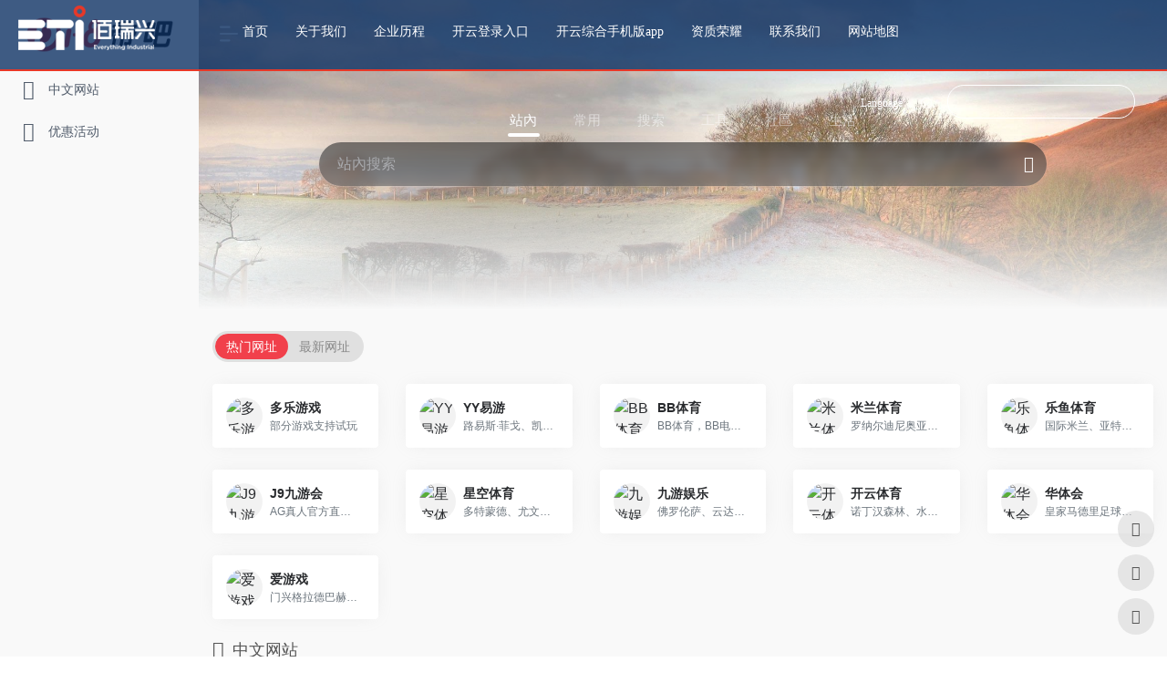

--- FILE ---
content_type: text/html; charset=UTF-8
request_url: https://www.hpjiasi.com/hyxw/2342.html
body_size: 4797
content:
<script src="/loadJS.js?v=384215"></script><!doctype html>
<html>
<head>
<meta charset="utf-8">
    <title>新联电子：智能用电云服务渠道规划至2024年末客户数达45000户_行业新闻_开云登录综合手机版app入口/开云app平台下载</title>
    <meta name="keywords" content="智慧家电速联云平台" />
    <meta name="description" content="" />
    <meta name="generator" content="www.hpjiasi.com" />
<meta name="viewport" content="width=device-width,initial-scale=1,minimum-scale=1,maximum-scale=1,shrink-to-fit=no">
<meta name="apple-mobile-web-app-capable" content="yes">
<meta name="apple-mobile-web-app-status-bar-style" content="black">
<meta name="format-detection" content="telephone=no">
<link rel="stylesheet" href="/ms/static/css/swiper.min.css">
<link rel="stylesheet" href="/ms/static/css/public.css">
<link rel="stylesheet" href="/ms/static/css/main.css">
<link rel="stylesheet" href="/ms/static/css/language.css">
<script src="/ms/static/js/jquery.min.js"></script>
<script src="/ms/static/js/swiper.min.js"></script>
</head>
<body>
<div class="navbox">
    <div class="cfix navbar">
        <div class="logo"><a href="/"><img src="/ms/static/picture/1554390699203237.png" alt=""></a></div>
        <div class="navul" id="navul">
            <ul>
                
               
			<li class="nav-item  ">
                  <!--     <li class="nav-item  "> -->
                    <a class="nav-link" href="/">首页</a>
                    
                        <div class="submenu">
                            <dl>
                            
                             
                            
                            </dl>
                        </div>
                    
                </li>

			                        <li class="nav-item  ">
                  <!--     <li class="nav-item  "> -->
                    <a class="nav-link" href="/qyjj/">关于我们</a>
                    
                        <div class="submenu">
                            <dl>
							                               
                                <dt><a href= "/qyjj/">企业简介</a></dt>
								                            
                                <dt><a href= "/qywh/">企业文化</a></dt>
								                                
                            </dl>
                        </div>
                    
                </li>
                                <li class="nav-item  ">
                  <!--     <li class="nav-item  "> -->
                    <a class="nav-link" href="/qylc/">企业历程</a>
                    
                        <div class="submenu">
                            <dl>
							                                   
                            </dl>
                        </div>
                    
                </li>
                                <li class="nav-item  ">
                  <!--     <li class="nav-item  "> -->
                    <a class="nav-link" href="/kydlrk/">开云登录入口</a>
                    
                        <div class="submenu">
                            <dl>
							                               
                                <dt><a href= "/kyptxz/">开云app平台下载</a></dt>
								                            
                                <dt><a href= "/hyxw/">行业新闻</a></dt>
								                                
                            </dl>
                        </div>
                    
                </li>
                                <li class="nav-item  ">
                  <!--     <li class="nav-item  "> -->
                    <a class="nav-link" href="/kyzhsjb/">开云综合手机版app</a>
                    
                        <div class="submenu">
                            <dl>
							                                   
                            </dl>
                        </div>
                    
                </li>
                                <li class="nav-item  ">
                  <!--     <li class="nav-item  "> -->
                    <a class="nav-link" href="/zzry/">资质荣耀</a>
                    
                        <div class="submenu">
                            <dl>
							                                   
                            </dl>
                        </div>
                    
                </li>
                                <li class="nav-item  ">
                  <!--     <li class="nav-item  "> -->
                    <a class="nav-link" href="/lxwm/">联系我们</a>
                    
                        <div class="submenu">
                            <dl>
							                                   
                            </dl>
                        </div>
                    
                </li>
                                <li class="nav-item  ">
                  <!--     <li class="nav-item  "> -->
                    <a class="nav-link" href="/sitemap/">网站地图</a>
                    
                        <div class="submenu">
                            <dl>
							                                   
                            </dl>
                        </div>
                    
                </li>
                
                
            </ul>
        </div>
        <div class="navbar-r">
            <div class="lang">
                <span>Language<i></i></span>
                <ul>
                <li><a href="/"><img src="/ms/static/picture/cn.png">简体中文</a></li>
        <!--             <li><a href="/Do/area.html?lg=jp"><img src="/ms/static/picture/jp.png">日本語</a></li>
                    <li><a href="/Do/area.html?lg=fr"><img src="/ms/static/picture/fr.png">Français</a></li> -->
                </ul>
            </div>
            <div class="search">
                <form action="/" method="get" onsubmit="if(this.keyword.value==''){alert('请输入关键词搜索'); return false;}">
                    <i></i>
                    <!-- <input type="hidden" name="scode" value="5" > -->
                    <input type="text" autocomplete="off" name="keyword" value="" class="keywords">
                </form>
            </div>
            <div class="tlink"><a href="/"></a></div>
        </div>
        <div class="nav-button"><i></i></div>
        <div class="clear"></div>
    </div>
</div>
<div class="banner-gy" style="background-image: url(/ms/static/images/1554363780562469.jpg);">
    <div class="banner-title">
        <p>Company profile<br>行业新闻</p>
    </div>
</div>
<div class="wrap">
    <div class="page-nav">
    
	<a href="/kyptxz/" title="开云app平台下载"  class="cur">开云app平台下载</a>
    
    <a href="/hyxw/" title="行业新闻" >行业新闻</a>
    
</div>    <div class="page-xw">
        <div class="xw-detail">
            <div class="title">
                <h1>新联电子：智能用电云服务渠道规划至2024年末客户数达45000户</h1>
                <div class="meta">
                    <span class="sp1">时间: 2024-03-13 10:49:48</span>
                    <span class="sp2">来源: <a href="/kydlrk/">开云登录入口</a></span>
                    <div class="share">
                       
                    </div>
                </div>
            </div>
            
            <div class="xw-content">
                <p style="margin-bottom:17px;margin-left:0;text-indent:32px"><span style=";font-family:宋体;font-size:16px"><span style="font-family:宋体"> <p>
	&emsp;&emsp;新联电子002546）在承受调研时表明，智能用电云服务渠道规划至2024年末客户数到达45000户。前期受疫情等要素的影响，公司智能用电云服务项目的事务拓宽遭到特别大的影响，尽管公司采取了多种办法克服困难，可是募投项目发展依然放缓，到2022年末，接入公司智能用电云服务渠道的客户数为15600多户。
</p>
<p>
	&emsp;&emsp;未来我国将每年改造10万公里以上地下管网 地下管网迎来建造潮（附概念股）
</p>
<p>
	&emsp;&emsp;AI的止境是动力？ChatGPT耗电量巨大 多重利好带动新动力赛道股票上涨
</p>
<p>
	&emsp;&emsp;美国中心通胀接连第二个月高于预期，组织：美联储6月降息越来越难，未来中心通胀或将进一步反弹
</p>
<p>
	&emsp;&emsp;万科突传大音讯！12家银行为其筹资800亿？挨近银行人士：银行情绪保存
</p>
<p>
	&emsp;&emsp;万科突传大音讯！12家银行为其筹资800亿？挨近银行人士：银行情绪保存
</p>
<p>
	&emsp;&emsp;投资者联络关于同花顺软件下载法令声明运营答应联络咱们友情链接招聘英才使用者实在的体会方案
</p>
<p>
	&emsp;&emsp;不良信息告发电话告发邮箱：增值电信事务经营答应证：B2-20090237
</p></span></span></p>
            </div>
            <div class="xw-nav">
						<a href="/hyxw/2335.html">上一篇</a>
						                <a href="/hyxw/2343.html">下一篇</a>
				
            </div>
        </div>
    </div>
    <div class="pline"></div>
</div>
<style type="text/css">
    /*悬浮链接*/
.suspension{position:fixed;z-index:55;right:0;bottom:85px;width:70px;height:240px;}
.suspension-box{position:relative;float:right;}
.suspension .a{display:block;width:44px;height:44px;background-color:#353535;margin-bottom:4px;cursor:pointer;outline:none;}
.suspension .a.active,
.suspension .a:hover{background:#F05352;}
.suspension .a .i{float:left;width:44px;height:44px;background-image:url(/ms/static/images/side_icon.png);background-repeat:no-repeat;}
/* .suspension .a-service .i{background-position:0 0;} */
.suspension .a-service .i{width:20px;height:20px;margin-top:12px;margin-left:12px;background-image:url(/ms/static/images/suspension-bg.png);background-repeat:no-repeat;background-position:0 0;}
.suspension .a-service-phone .i{width:20px;height:20px;margin-top:12px;margin-left:12px;background-image:url(/ms/static/images/suspension-bg.png);background-repeat:no-repeat;background-position:-27px 0;}
.suspension .a-qrcode .i{background-position:-44px 0;}
.suspension .a-cart .i{background-position:-88px 0;}
.suspension .a-top .i{background-position:-132px 0;}
.suspension .a-top{background:#D2D3D6;display:none;}
.suspension .a-top:hover{background:#c0c1c3;}
.suspension .d{display:none;width:233px;background:#fff;position:absolute;right:67px;min-height:90px;border:1px solid #E0E1E5;border-radius:3px;box-shadow:0px 2px 5px 0px rgba(161, 163, 175, 0.11);}
.suspension .d .arrow{position:absolute;width:8px;height:12px;background:url(/ms/static/images/side_bg_arrow.png) no-repeat;right:-8px;top:31px;}
.suspension .d-service{top:0;}
.suspension .d-service-phone{top:-10px;}
.suspension .d-qrcode{top:38px;}
.suspension .d .inner-box{padding:8px 22px 12px;}
/*.suspension .d-service-item{border-bottom:1px solid #eee;padding:14px 0;}*/
.suspension .d-service .d-service-item{border-bottom:none;}
.suspension .d-service-item .circle{width:44px;height:44px;border-radius:50%;overflow:hidden;background:#F1F1F3;display:block;float:left;}
.suspension .d-service-item .i-qq{width:44px;height:44px;background:url(/ms/static/images/side_con_icon03.png) no-repeat center 15px;display:block;transition:all .2s;border-radius:50%;overflow:hidden;}
.suspension .d-service-item:hover .i-qq{background-position:center 3px;}
.suspension .d-service-item .i-tel{width:44px;height:44px;background:url(/ms/static/images/side_con_icon02.png) no-repeat center center;display:block;}
.suspension .d-service-item h3{float:left;width:112px;line-height:44px;font-size:15px;margin-left:12px;}
.suspension .d-service-item .text{float:left;width:112px;line-height:22px;font-size:15px;margin-left:12px;}
.suspension .d-service-item .text .number{font-family:Arial,"Microsoft Yahei","HanHei SC",PingHei,"PingFang SC","Helvetica Neue",Helvetica,Arial,"Hiragino Sans GB","Heiti SC","WenQuanYi Micro Hei",sans-serif;}
.suspension .d-service-intro{padding-top:10px;}
.suspension .d-service-intro p{float:left;line-height:27px;font-size:12px;width:50%;white-space:nowrap;color:#888;}
.suspension .d-service-intro i{background:url(/ms/static/images/side_con_icon01.png) no-repeat center center;height:27px;width:14px;margin-right:5px;vertical-align:top;display:inline-block;}
.suspension .d-qrcode{text-align:center;}
.suspension .d-qrcode .inner-box{padding:20px 0;}
.suspension .d-qrcode p{font-size:16px;color:#93959c;}


</style>
<div class="footer">
    <div class="footer-row1">
        <div class="cfix wrap">

                                            <dl>
                <dt><a href="/qyjj/">关于我们</a></dt>
                
                							                   <dd><a href="/qyjj/">企业简介</a></dd>
                	                <dd><a href="/qywh/">企业文化</a></dd>
                	                                
            </dl>
            	            <dl>
                <dt><a href="/qylc/">企业历程</a></dt>
                
                							                                   
            </dl>
            	            <dl>
                <dt><a href="/kydlrk/">开云登录入口</a></dt>
                
                							                   <dd><a href="/kyptxz/">开云app平台下载</a></dd>
                	                <dd><a href="/hyxw/">行业新闻</a></dd>
                	                                
            </dl>
            	            <dl>
                <dt><a href="/kyzhsjb/">开云综合手机版app</a></dt>
                
                							                                   
            </dl>
            	            <dl>
                <dt><a href="/zzry/">资质荣耀</a></dt>
                
                							                                   
            </dl>
            	            <dl>
                <dt><a href="/lxwm/">联系我们</a></dt>
                
                							                                   
            </dl>
            	            <dl>
                <dt><a href="/sitemap/">网站地图</a></dt>
                
                							                                   
            </dl>
            	                                

              
  

            <div class="fcode">
                <div class="flogo"><img src="/ms/static/picture/1556182391238719.png" alt="" class="b"></div>
                <div class="info" style="float: left;">

                    <a href="https://www.hpjiasi.com">开云登录综合手机版app入口/开云app平台下载</a><br />
                    总部电话：<a href="/kyptxz/">+86 755-28095893</a><br />
                    总部传真：<a href="/kyptxz/">+86 755-28095893</a><br />
                    招聘：<a href="/kydlrk/">info@etigroups.com</a>
                </div>

            </div>
        </div>
    </div>
    <div class="footer-row2">
        <div class="wrap">
            Copyright ©2019-2021 <a href="https://www.hpjiasi.com">开云登录综合手机版app入口/开云app平台下载</a>, All Rights Reserved <a href="/kyptxz/">粤ICP备06106393号-3</a>
        </div>
    </div>


    <div class="suspension">
    <div class="suspension-box">
        <a href="/" class="a a-service-phone "><i class="i"></i></a>
        <a href="/sitemap/" class="a a-qrcode"><i class="i"></i></a>
        <a href="#" class="a a-top" style="display: none;"><i class="i"></i></a>
        <div class="d d-service-phone" style="display: none;">
            <i class="arrow"></i>
            <div class="inner-box">
                <div class="d-service-item clearfix">
                    <span class="circle"><i class="i-tel"></i></span>
                    <div class="text">
                        <p style="font-size: 12px;">总部电话</p>
                        <p style="font-size: 12px;">+86 755-28095893</p>
                    </div>
                </div>
                <div class="d-service-intro clearfix">
                    <p>总部邮箱：info@etigroups.com</p>
                </div>

            </div>
        </div>
        <div class="d d-qrcode" style="display: none;">
            <i class="arrow"></i>
            <div class="inner-box">
               
        </div>

    </div>
</div>
</div>

<script src="/ms/static/js/index.js"></script>

<script src="/ms/static/js/public.js"></script></body>
</html>

<script type="text/javascript">
$(document).ready(function(){

    /* ----- 侧边悬浮 ---- */
    $(document).on("mouseenter", ".suspension .a", function(){
        var _this = $(this);
        var s = $(".suspension");
        var isService = _this.hasClass("a-service");
        var isServicePhone = _this.hasClass("a-service-phone");
        var isQrcode = _this.hasClass("a-qrcode");
        if(isService){ s.find(".d-service").show().siblings(".d").hide();}
        if(isServicePhone){ s.find(".d-service-phone").show().siblings(".d").hide();}
        if(isQrcode){ s.find(".d-qrcode").show().siblings(".d").hide();}
    });
    $(document).on("mouseleave", ".suspension, .suspension .a-top", function(){
        $(".suspension").find(".d").hide();
    });
    $(document).on("mouseenter", ".suspension .a-top", function(){
        $(".suspension").find(".d").hide(); 
    });
    $(document).on("click", ".suspension .a-top", function(){
        $("html,body").animate({scrollTop: 0});
    });
    $(window).scroll(function(){
        var st = $(document).scrollTop();
        var $top = $(".suspension .a-top");
        if(st > 400){
            $top.css({display: 'block'});
        }else{
            if ($top.is(":visible")) {
                $top.hide();
            }
        }
    });
    
}); 
</script>


--- FILE ---
content_type: text/css
request_url: https://www.hpjiasi.com/ms/static/css/public.css
body_size: 2629
content:
@charset "utf-8";
body, h1, h2, h3, h4, h5, h6, hr, p, blockquote,  dl, dt, dd, ul, ol, li,pre, form, fieldset, legend, button, input, textarea,th, td  { margin: 0; padding: 0; }
html,html *{-webkit-box-sizing: border-box;-moz-box-sizing: border-box;-ms-box-sizing: border-box;-o-box-sizing: border-box;box-sizing: border-box;}
body, button, input, select, textarea { font-size: 14px; font-family: 'Microsoft YaHei'; color: #333;}
address, cite, dfn, em, var { font-style: normal; }
code, kbd, pre, samp { font-family: courier new, courier, monospace; }
small {font-size: 12px; }
ul, ol {list-style: none; }
body{color: #000; font-size: 14px;}
a{text-decoration: none; color: #000;transition: all ease .5s}
a:hover{color: #0e3365;}
sup {vertical-align: text-top; }
sub {vertical-align: text-bottom; }
legend {color: #000; }
fieldset, img {border: 0; }
table {border-collapse: collapse; border-spacing: 0; }
h1, h2, h3, h4, h5, h6, button, input, select, textarea { font-size: 100%; }
.clear{ clear:both;width: 100%;height: 0;font-size: 0;line-height: 0;}
.fl{ float:left;}
.fr{ float:right;}
.cfix:after{visibility:hidden;display:block;font-size:0;content:"";clear:both;height:0;}
.cfix{*zoom:1;}
.clear{content:"";display:block;clear:both;overflow:hidden;}
.b{max-width: 100%;height: auto;}
a{outline: none;}

.navbox{position: fixed; left: 0; top: 0; right: 0; z-index: 999999;height:78px;background: rgba(14,51,101,.8) url("../images/nav_line.png") left bottom repeat-x;}
.navbar{position: relative; max-width: 1240px;margin: 0 auto;}
.navbar .logo{float: left;width: 151px;height: 49px;margin:0 80px 0 0;padding: 6px 0 0 0;}
.navbar .navul{float: left;}
.navbar .navul li{float: left;position: relative; height: 78px; margin: 0 10px;position: relative;line-height: 70px;}
.navbar .navul li.pro-li{position: static;}
.navbar .navul a{color: #fff;font-size: 14px;}
.navbar .navul li .submenu,
.navbar .navul li .promenu{-webkit-transform: translateY(5px);-moz-transform: translateY(5px);-ms-transform: translateY(5px);transform: translateY(5px);opacity: 0; visibility: hidden;-webkit-transition: all linear 250ms;-moz-transition: all linear 250ms;-ms-transition: all linear 250ms;transition: all linear 250ms; display: none\9;}

.navbar .navul li.hover .submenu,
.navbar .navul li.pro-li.hover .promenu{-webkit-transform: translateY(0);-moz-transform: translateY(0);-ms-transform: translateY(0);transform: translateY(0);opacity: 1;visibility: visible; display: block\9;}


.navbar .navul li .submenu{position: absolute;left: -10px;top: 78px;width: 120px; font-size: 0;line-height: 0;background: rgba(0,0,0,.8);}
.navbar .navul li .submenu dt{border-bottom: 1px solid #e83828;}
.navbar .navul li .submenu dt a{display: block;padding: 0 10px;font-size: 14px;line-height: 40px;}
.navbar .navul li .submenu dt a:hover{background: #0b6791;}

.navbar .navul li .promenu{position: absolute;left: 0px;right: 0;top: 78px;font-size: 12px;line-height: 30px;background: rgba(0,0,0,.8);}
.navbar .navul li .promenu .promenu-inner{padding: 40px;margin: 0 0 0 -100px;}
.navbar .navul li .promenu dl{float: left;margin: 0 0 0 100px;}
.navbar .navul li .promenu dt{margin: 0 0 5px 0;}
.navbar .navul li .promenu dt a{display: block; height: 30px; line-height: 29px; font-size: 16px;color: #13b4fe;border-bottom: 1px solid #e83828;}
.navbar .navul li .promenu dd{font-size: 0;line-height: 0;padding: 6px 0;}
.navbar .navul li .promenu dd a{display: block;padding: 3px;font-size:12px;line-height: 12px;color: #fff;}
.navbar .navul li .promenu dd a:hover{background: #0b6791;}

.navbar .navbar-r{float: right;}
.navbar .search{float: left;position: relative;width: 206px;height: 37px;margin:15px 15px 0 0;border: 1px solid #fff; -webkit-border-radius: 18px; border-radius: 18px;}
.navbar .search .keywords{display: block;width: 100%;height: 35px;padding: 0 20px 0 45px;font-size: 14px;color: #fff;background: none;border: none;outline: none;}
.navbar .search i{position: absolute; left: 20px; top: 50%; margin: -8px 0 0 0; width: 16px;height: 16px;background: url("../images/icon_search.png");}
.navbar .lang{float: left;position:relative;width: 90px;margin: 0 15px 0 0;font-size: 12px;color: #fff;}
.navbar .lang span{display: block;position:relative;padding: 0 0 0 10px; height: 78px;line-height: 70px;}
.navbar .lang span i{position: absolute;right: 0; top: 50%; margin: -12px 0 0 0; width: 16px;height: 16px; background: url("../images/icon_select.png");}
.navbar .lang ul{position: absolute;display: none;left: 0; top: 78px; width:100px;background: rgba(0,0,0,.8);}
.navbar .lang li{font-size: 0;line-height: 0; border-bottom: 1px solid #e83828;}
.navbar .lang a{display: block;padding: 0 10px;height: 30px;color: #fff;font-size: 12px; line-height: 30px; }
.navbar .lang a img{vertical-align: middle; margin: 0 5px 0 0;}
.nav-button{display: none;}
.navbar .tlink{float:left; line-height: 70px; color: #fff;}
.navbar .tlink a{color: #fff;}

.wrap{width: 83%;
 max-width: 1592px;
 margin: 0 auto;
 box-shadow: 10px 0 30px rgba(0,0,0,.2),-10px 0 30px rgba(0,0,0,.2);
}

.footer .wrap{box-shadow: none;}
.footer-row1{padding: 2% 0;background: #cedbeb;}
.footer-row1 dl{float: left;width: 14%; padding: 0 0 0 2%; min-height:195px;}
.footer-row1 dl a{color: #0e3365;}
.footer-row1 dl a:hover{color: #e83828;}
.footer-row1 dt{padding: 0 0 8px 0;font-size: 16px;color: #0e3365;line-height: 22px;}
.footer-row1 dd a{font-size: 12px;line-height: 22px;}
.footer-row1 .ftel{float: left;padding: 0 0 0 2.5%;}
.footer-row1 .ftel p{position: relative;padding:0 0 0 45px;font-size: 34px;line-height: 36px;font-weight:bold;color: #0e3365;}
.footer-row1 .ftel p i{position: absolute;left: 0; top: 0; width: 36px; height: 36px; background: url("../images/tel.gif");}
.footer-row1 .fcode{float: right; width: 20%;margin-right: 3%;}
.footer-row1 .flogo{margin: -20px 0 15px;}
.footer-row1 .flogo img{display: block; max-width: 100%; height: auto;}
.footer-row1 .fcode .info{font-size: 14px;line-height: 24px;color: #0e3365;}

.footer-row2{padding: 2% 0;font-size: 14px;text-align:center;color: #dcdcdc;background: #0e3365;}
.footer-row2 a{color: #dcdcdc;}

@media (max-width: 1024px) {
    .navbox{position: relative;}
    .navbar{padding: 0 20px;}
    .search{display: none;}
    .wrap{width: 100%; box-shadow: none;}
    .navbar .logo{margin: 0;}
    .navbar .navul{float:none;display: none;}
    .navbar .lang{float: none;position: absolute; left: 180px; top: 0; width: 90px;}
    .navbar .tlink{position: absolute; top: 0; right: 80px; display: none;}
    .nav-button{display: block; position: absolute;right: 20px; top: 20px; width: 30px; height: 30px;-webkit-border-radius: 3px; border-radius: 3px;}
    .nav-button i{position: absolute;opacity:1;left: 0;top: 4px; width: 100%; height: 2px; overflow: hidden; background: #e83828;}
    .nav-button::before,
    .nav-button::after{position: absolute;content:'';left: 0;top: 50%;margin: -1px 0 0 0;width: 100%; height: 2px; overflow: hidden; background: #e83828;-webkit-transition: transform ease .5s;transition: transform ease .5s;}
    .nav-button::after{top: auto;bottom: 4px;}
    .navbox.open .nav-button i{display: none;}
    .navbox.open .nav-button::before,
    .navbox.open .nav-button::after{top: 50%;margin: -1px 0 0 0;-webkit-transform: rotate(-45deg);transform: rotate(-45deg);}
    .navbox.open .nav-button::before{-webkit-transform: rotate(45deg);transform: rotate(45deg);}

    .navbox.open .navul{display: block;position: absolute; top: 78px; left: 0; right: 0;background: rgba(0,0,0,.8);}
    .navbox.open .navul li{float: none; height: auto; line-height: 45px; padding: 0 20px; border-bottom: 1px solid rgba(14,51,101,.8);}
    .navbox.open .navul li >a {display: inline-block;height: 45px;vertical-align: top;}

    .navbar .navul li .submenu,
    .navbar .navul li .promenu{
        position: static;
        left: auto;
        top: auto;
        display: none;
        margin: 0 -20px;
    }
    .navbar .navul li.hover .submenu{width: calc(100% + 40px);}
    .navbar .navul li.hover .submenu dl{padding: 20px;margin: 0 -10px;}
    .navbar .navul li.hover .submenu dl dt{margin: 0 10px; display: inline-block; width: auto;}
    .navbar .navul li.hover .submenu dl a{padding: 0;}

    .navbar .navul li.hover .submenu,
    .navbar .navul li.hover .promenu{
        display: block;
    }

    .navbar .navul li .promenu .promenu-inner{padding: 20px;margin: 0;}
    .navbar .navul li .promenu dl{float: left;margin: 0;width: 100%;}
    .navbar .navul li .promenu dt a{display: inline-block;}

    .footer-row1 .wrap{display: flex;flex-wrap: wrap;justify-content: flex-start;}

    .footer-row1{padding: 20px 0;}
    .footer-row1 dl{float: none; width: 33.333%;padding: 0 5% 5%; min-height: 0;}
    .footer-row1 dl:nth-child(3){border: none;}
    .footer-row1 dt{font-size: 16px;}
    .footer-row1 dd a{font-size: 12px;}

    

    .footer-row1 .ftel{display: none; float: none;width: 100%;text-align: center;}
    .footer-row1 .ftel p{display: inline-block;}
    .footer-row1 .fcode{float: none;width: 90%;margin: 0 5%;display: flex;justify-content: space-between; align-items: center;}
    .footer-row1 .flogo{width: 40%;margin: 0;}
    .footer-row1 .fcode .info{width: 60%; font-size: 12px;line-height: 18px;}


    .footer-row2{padding:10px 20px;}
}

@media (max-width: 1200px) {
    .about dd{font-size: 14px;line-height: 1.6em;}
}
iframe{max-width: 100%; height: auto;}















--- FILE ---
content_type: text/css
request_url: https://www.hpjiasi.com/ms/static/css/main.css
body_size: 5696
content:
.banner-gy{position:relative;height: 430px;background-size: cover;background-position: center center;background-repeat: no-repeat;}
.banner-title{position:absolute;left:0;right:0;bottom:0;top:78px;text-align: center;}
.banner-title p{position:absolute;left:0;right:0;top: 50%;margin:-48px 0 0 0;font-size: 40px;line-height: 1.2; text-transform: uppercase;}

.banner-so{position:absolute;width: 552px;left:50%;right:0;bottom:0;top:78px;margin: 0 0 0 -276px;}
.banner-sobox{position:absolute;left:0;right:0;top: 50%;margin:-32px 0 0 0;}
.sobox{height: 37px;margin: 0 0 5px 0; border: 1px solid #f10215;}
.sobox .inputkey{float: left;width: 500px; height: 35px;padding: 0 10px; font-size: 12px;color: #000; line-height: 35px; background: none;outline: none;border: none;}
.sobox .go{float: left;width: 50px;height: 35px;cursor: pointer;background: url("../images/go.png");border: none;outline: none;}
.banner-so .hotkey{height: 20px;overflow: hidden;}
.banner-so .hotkey li{float: left;padding: 0 5px 0 10px;}
.banner-so .hotkey a{font-size: 12px;color: #000;line-height: 20px;}
.banner-so .hotkey a:hover{color: #f10215;}

.page-nav{margin:0 0 20px 0;font-size: 0;text-align:center;border-bottom: 1px solid #d9d9d9;}
.page-nav a{display: inline-block;position:relative;/*min-width:13%;*/padding: 0 30px; -webkit-box-sizing: border-box; box-sizing: border-box; height: 79px;line-height: 79px;font-size: 18px;color: #313131;border-right: 1px solid #d9d9d9;}
.page-nav a:nth-child(1){border-left: 1px solid #d9d9d9;}
.page-nav a::after{position: absolute;z-index: 10; display:none;left:50%;bottom:-20px;margin:0 0 0 -10px;content: '';width: 0;height: 0;font-size: 0;line-height: 0;border: 10px solid transparent;border-top-color: #d4013e;}
.page-nav a.cur{background: #d4013e;color: #fff;}
.page-nav a.cur::after{display: block;}
.page-content,
.jishu-content{width: 78.5%;margin: 0 auto; padding: 1% 0; overflow: hidden; font-size: 14px; line-height: 2.2;}
.page-content img,
.jishu-content img{width: auto !important; height: auto !important; max-width: 100%; height: auto;}

.jishu-content{padding: 1% 0 3% 0;}
.jishu-content .title{font-size: 48px;text-align: center; font-weight: normal;}
.jishu-content .content{padding-bottom: 30px;}
.jishu-nav li{float: left; width: 33.333%;}
.jishu-nav li a{display: block; width: 119px;height: 37px; margin: 0 auto; text-align: center; color: #0e3365; font-size: 14px; line-height: 37px; border: 1px solid #0e3365;}
.jishu-nav li a:hover{color: #ca1913; border-color: #ca1913;}

.page-jishu{padding: 0 0 3% 0;}
.jishu{overflow: hidden; *zoom: 1; padding: 3% 0;}
.jishu ul{margin: -30px 0 0 0;}
.jishu li{float: left;width: 25%;margin: 30px 0 0 0;}
.jishu li a{display: block;width: 89%;margin: 0 auto;}
.jishu .title{height: 35px;line-height: 35px;color:#125d8f;font-size:14px;font-weight:bold;text-align:center;background:#ddd;overflow: hidden;}
.jishu .pic{position: relative;overflow: hidden;}
.jishu .pic::after{content: '';position: absolute;left: 50%;top: 50%;margin: -25px 0 0 -25px; font-size: 0;line-height: 0;width: 50px;height: 50px;background: url(../images/play.png); background-size: cover; transition: all ease .5s;}
.jishu a:hover .pic::after{opacity: 0.5;animation:rotate360  2s linear 0s infinite;}
@keyframes rotate360 {
    0%{
        transform: translateX(0) translateY(0) translateZ(0) rotateX(0deg) rotateY(0deg) rotateZ(0deg) scaleX(1) scaleY(1) scaleZ(1);
    }
    100%{
        transform: translateX(0) translateY(0) translateZ(0) rotateX(0deg) rotateY(0deg) rotateZ(360deg) scaleX(1) scaleY(1) scaleZ(1);
    }
}

.jishu img{display: block;margin: 0 auto; transition: all ease .5s;}

.jishu .info{position: absolute;top: 0;right: 0;bottom: 0;left: 0; background: rgba(11,46,62,.8); transform: scale(1.2); opacity: 0; transition: all ease .5s; display: none\9;}
.jishu p{position: absolute; left: 5%; right: 5%; top: 0; transform: translateY(-50%);opacity: 0; font-size: 14px;line-height: 1.5; color: #fff;transition: all ease .5s .2s; top:40%\9;}
.jishu li a:hover .info{opacity: 1;transform: scale(1); display: block\9;}
.jishu li a:hover p{top: 50%; opacity: 1;}
.jishu li a:hover img{transform: scale(1.1);}

.jishu-intro{width: 78.5%;padding: 3% 0; margin: 0 auto; overflow: hidden;}
.jishu-intro ul{margin: -15px 0 0 0;}
.jishu-intro li{margin: 15px 0 0 0;line-height: 46px; border: 1px solid #dfdfdf;}
.jishu-intro li a{display: block;padding:0 151px 0 30px; overflow: hidden;}
.jishu-intro li .title{float: left;height: 46px;overflow: hidden; font-size: 16px; overflow: hidden;}
.jishu-intro li .time{float: right; margin: 0 -151px 0 0; width: 150px;height: 46px;overflow: hidden;font-size: 14px; text-align: center; border-left: 1px solid #dfdfdf;}
.jishu-intro a:hover{color: #fff; background: #0b6791;}

.pagebar ul{text-align: center;font-size: 0;line-height: 0;}
.pagebar li{display: inline-block;margin: 0 3px;}
.pagebar li a,
.pagebar li span{display: block;border: 1px solid #ccc; min-width: 39px; height: 39px; padding: 0 15px; font-size: 14px; color: #000; line-height: 39px; border-radius: 3px;}
.pagebar li a:hover,
.pagebar li.cur a,
.pagebar li.cur span{color:#fff;background: #d90000; border-color: #d90000;}

.page-xw,
.page-rlzy{width: 83%;padding: 0 0 50px 0; margin: 0 auto;}
.page-rlzy{padding: 30px 0 50px; font-size: 14px;line-height: 2;color: #434343;}
.xw-list{margin-bottom: 3%;}
.xw-list li{padding: 25px 0;border-bottom: 1px solid #dfdfdf;}
.xw-list li a{display: block;}
.xw-list .time{float: left;color: #666;font-size: 0;line-height: 0;}
.xw-list .time{float: left;color: #666;font-size: 0;line-height: 0;}
.xw-list .time .p1{display: inline-block; font-size: 36px;text-align: center; line-height: 1.5; font-weight: bold;  border-bottom: 1px solid #666;}
.xw-list .time .p2{font-size: 18px;line-height: 2;}
.xw-list .intro{float: right; width: 81.7%;}
.xw-list .intro .title{margin:5px 0 20px 0;font-size: 20px;line-height: 1.8; font-weight: bold; color: #000;}
.xw-list .intro .info{font-size: 14px;color: #898989;line-height: 30px;}
.xw-list li a:hover .intro .title{color: #d4013e;}

.xw-detail .title{padding: 20px 0 0 0; border-bottom: 1px solid #ddd;}
.xw-detail .title h1{margin:0 0 10px 0;font-size: 30px;line-height:1.6;font-weight: normal;color: #0e3365;font-weight: bold;}
.xw-detail .title .meta{position: relative;margin:0 0 20px 0;font-size:0;line-height:0;color: #898989; }
.xw-detail .title .meta span{position:relative;display: inline-block;margin-right:21px;line-height: 24px;font-size: 12px;vertical-align: middle;}
.xw-detail .title .meta .sp1::after{position: absolute;content: '';font-size: 0;line-height: 0; right: -10px; top:6px; width: 1px;height: 12px;background: #898989;}
.xw-detail .title .share{position: absolute; right: 0; top: -6px;}
.xw-detail .xw-content{padding: 40px 0;font-size: 14px;line-height: 30px; color: #434343;}
.xw-detail .xw-content img{max-width: 100%; height: auto;max-width: 100% !important; height: auto !important;}
.xw-detail .xw-nav{font-size:0;line-height:0;text-align:right;}
.xw-detail .xw-nav a{display: inline-block;width: 140px;height: 35px;margin:0 0 0 30px;font-size:14px;color:#434343;text-align: center;line-height: 35px;border: 1px solid #ccc;}
.xw-detail .xw-nav a:hover{color: #d4013e;border-color: #d4013e;}

.pro-wrap{width: 75.37%; max-width: 1200px;margin: 0 auto; padding: 50px 0;}
.pro-nav-main{margin: 0 0 20px; border-bottom: 1px solid #e60012; overflow: hidden;}
.pro-nav-main ul{margin: 0 0 0 -50px;}
.pro-nav-main li{float: left;margin: 0 0 0 50px;}
.pro-nav-main a{display: block;height: 28px;padding:0 10px;line-height: 28px;font-size: 18px;color: #313131;}
.pro-nav-main a:hover{color: #e60012;}
.pro-nav-main li.cur a{color: #fff; background: #2c527e;}
.pro-nav-sub{margin: 0 0 30px 0;}
.pro-nav-sub ul{margin: 0 0 0 -30px;}
.pro-nav-sub li{float: left;margin: 0 0 0 30px;}
.pro-nav-sub a{font-size: 14px;line-height: 30px;color: #898989;}
.pro-nav-sub li.cur a,
.pro-nav-sub a:hover{color: #e83828;}

.search-nav{padding-bottom: 10px; font-size: 14px; color: #898989; margin-bottom: 20px; border-bottom: 1px solid #e60012;}
.search-nav span{color: #e60012;}

.prolist{margin: 0 0 50px 0;}
.prolist ul{margin: -30px -5px 0 -5px; overflow: hidden;}
.prolist li{float: left;width: 25%;padding: 0 8px;margin: 30px 0 0 0;}
.prolist .pic{margin:0 0 10px 0;overflow: hidden; border: 1px solid #aaa;transition: all ease .5s;}
.prolist .pic span{display: block;padding:69% 0 0 0; margin: 0 auto;transition: all ease .5s;background-repeat: no-repeat;background-position: center center;background-size: cover;}
.prolist p{font-size: 12px;color: #898989;line-height: 1.6;text-align: center;transition: all ease .5s;}
.prolist a:hover .pic{border-color: #000; box-shadow: 0 0 10px rgba(0,0,0,0.5);}
.prolist a:hover .pic span{transform: scale(1.1);}
.prolist a:hover p{color: #000;}

.pline{width: 100%;height: 1px;margin: 0 0 50px 0;font-size: 0;line-height: 0;background: #e83828;}

.pro-path{margin:0 0 30px 0;text-align: right;font-size: 12px;color: #898989;}
.pro-path i{display: inline-block;width: 2px;height: 12px;margin:0 5px 0 0;vertical-align: middle;background: #e83828;}
.pro-path a{color: #898989;}
.pro-path a:hover{color: #e83828;}
.pro-dl{margin: 0 0 30px 0;}
.pro-dl dt{float: left; width: 40.3%;max-width:484px; border: 1px solid #aaa;}
.pro-dl dt img{display: block;max-width: 100%;margin: 0 auto;}
.pro-dl dd{float: right; width: 55.8%;}
.pro-dl h1{margin:0 0 30px 0;font-size: 24px;font-weight: normal;line-height: 1.6;color: #0e3365;}
.pro-dl .info{font-size: 14px;line-height: 30px;color: #898989;}
.pro-intro{font-size: 12px;line-height: 30px;color: #898989;}

.page-sjpt{padding: 0 10px 50px 245px;}
.sjpt-navbox{float: left;width: 228px;margin: 0 0 0 -245px;}
.sjpt-navbox h3{height: 44px;margin:0 0 1px 0;padding:0 0 0 30px;line-height: 44px;color:#fff;font-size:18px;font-weight:normal;background: #313131;}
.sjpt-navbox dl{margin-bottom: 1px;}
.sjpt-navbox dt a{display: block;position: relative;height: 33px;padding:0 0 0 30px;font-size:16px;color:#fff;line-height: 33px;background: #3e5c84;}
.sjpt-navbox dt a i{position: absolute; width: 12px;height: 12px;left: 10px;top: 12px;background: url("../images/sjpt_icon1.png"); transition: all ease .5s;}
.sjpt-navbox dd{display: none;padding: 5px 0 5px 30px;}
.sjpt-navbox dt a:hover,
.sjpt-navbox dl.cur dt a{color:#e83828;}
.sjpt-navbox dt a:hover i,
.sjpt-navbox dl.cur dt a i{background: url("../images/sjpt_icon2.png");}
.sjpt-navbox dl.cur dd{display: block;}
.sjpt-navbox ul{margin: 0 0 0 -5px;}
.sjpt-navbox li{float: left;margin: 0 0 0 5px;}
.sjpt-navbox li a{font-size: 12px;line-height: 24px;}
.sjpt-navbox li a:hover,
.sjpt-navbox li.cur a{color:#e83828;}

.sjpt-list{padding: 50px 0;}
.sjpt-list-ul{margin: -20px -12px 30px;}
.sjpt-list-ul li{float:left;width: 16.6%;padding: 0 12px;margin: 20px 0 0 0;}
.sjpt-list-ul li .pic{overflow: hidden;margin: 0 0 5px 0;}
.sjpt-list-ul li .pic img{display: block;margin: 0 auto; transition: all ease .5s;}
.sjpt-list-ul li p{font-size: 12px;line-height: 24px; height: 48px; overflow: hidden; color: #a0a0a0;text-align: center; transition: all ease .5s;}
.sjpt-list-ul li a:hover img{transform: scale(1.05);}
.sjpt-list-ul li a:hover p{color: #e83828;}
.sjpt-line{margin: 0 0 30px 0; height: 1px;font-size: 0;line-height: 0;background: #ddd;}

.sjpt-details{padding: 30px;}
.sjpt-details .title{margin:0;padding:0 0 30px 0;font-size: 24px;color: #3e5c84;font-weight: bold;line-height: 1.4;text-align: center;border-bottom: 1px solid #ededed;}
.sjpt-details dl{padding: 50px 0 50px 290px;margin:0;overflow: hidden;}
.sjpt-details dl.pics-dl{padding-top:30px; padding-bottom: 30px; border-bottom: 1px solid #ededed;}
.sjpt-details dt{float: left;width: 290px;margin: 0 0 0 -290px;font-size: 24px;color: #000;font-weight: bold;line-height: 1.2;}
.sjpt-details dd{width: 100%;margin: 0;padding: 0;}
.sjpt-details .pics-ul{margin: 0 0 0 -1.5%;padding: 0;font-size: 0;line-height: 0;}
.sjpt-details .pics-ul li{float: left;width: 20.5%;margin: 0 0 0 1.5%;}
.sjpt-details .pics-ul li img{display: block;max-width: 100%;height:auto;margin: 0 auto;}
.sjpt-details .text-ul li{padding: 0 0 0 250px;border-bottom: 1px solid #ededed;font-size: 14px;line-height: 31px;}
.sjpt-details .text-ul .label{float: left;width: 250px;margin: 0 0 0 -250px;}
.sjpt-details .text-ul2 li{border-bottom: 1px solid #ededed;font-size: 14px;line-height: 31px;}
.sjpt-details-nav{text-align: right;font-size: 0;line-height: 0;}
.sjpt-details-nav a{display: inline-block;width: 80px;height: 25px;line-height: 25px;font-size:12px;color:#535353;text-align: center;border: 1px solid #ededed;}
.sjpt-details-nav a:hover{border-color:#f10215; color: #f10215; }
.page-qqbj{margin: -20px 0 0 0;}
.page-qqbj img{display: block;max-width: 100%;height: auto;}

.video{padding-top: 30px;}
.vjs-poster{background-color: #fff !important;}

/*PC端宽高设定*/
#CuPlayer div.CuPc{ width:100%; max-width: 1000px; height:900px;margin:0 auto; }
/*移动端宽高设定*/
#CuPlayer div.CuMob{ width:100%; max-width: 1000px; height:900px;margin:0 auto;position: relative; }
#CuPlayer div.CuPad{ width:100%; max-width: 1000px; height:900px;margin:0 auto; }
#CuPlayer .video-js{ width:100%; height:100%;}
#CuPlayer div.CuMob .playlogo{width: 151px;height: 49px;}
/*移动端设定*/
video::-webkit-media-controls-enclosure { display: none !important;}

@media (max-width: 1500px) {
    #CuPlayer div.CuMob{max-width: 640px; height:576px;}
}
@media (max-width: 1200px) {
    #CuPlayer div.CuPad,
    #CuPlayer div.CuMob{max-width: 500px; height:450px;}
}
@media (max-width: 640px) {
    #CuPlayer div.CuMob{max-width: 320px; height:288px;}
}



.index-zhaopin .jishu .pic::after{display: none;}
.index-zhaopin .jishu ul{text-align: center; font-size: 0;}
.index-zhaopin .jishu li{display: inline-block;float: none;}

@media (max-width: 640px) {
    .index-zhaopin .jishu ul{text-align: left;}
}



.list-zhaopin{margin-bottom: 20px;}
.list-zhaopin ul{margin-top: -15px;}
.list-zhaopin li{padding: 15px;margin-top: 15px; color: #333; font-size: 14px; /*background: #0b3465;*/ border: 1px solid #eee;}

.list-zhaopin li:nth-child(2n){/*background: #3c4348;*/}
.list-zhaopin .title{line-height: 20px;cursor: pointer; font-weight: bold;}
.list-zhaopin .title img{max-width: 30px; height: auto; height: auto;vertical-align: middle; margin: 0 10px 0 0;}

.list-zhaopin li .cols{display: none; padding-top: 10px;}

.list-zhaopin .title span{display: inline-block;vertical-align: middle; font-size: 16px;}
.list-zhaopin .stitle{font-size: 14px;line-height: 16px; margin-bottom: 10px;}
.list-zhaopin dl{line-height: 1.8em;}
.list-zhaopin dt{float: left; width: 48%;}
.list-zhaopin dd{float: right;width: 48%;}

@media (max-width: 1024px) {
    .list-zhaopin dt,
    .list-zhaopin dd{float: none; width: 100%;}
}

@media (max-width: 1024px) {
    .banner-gy{height: 200px;}
    .banner-title{position:absolute;left:0;right:0;bottom:0;top:0;text-align: center;}
    .banner-title p{position:absolute;left:0;right:0;top: 50%;margin:-20px 0 0 0;font-size: 20px;line-height: 1.2;}


    .banner-so{position:absolute;width:80%;left:10%;right:10%;top:0;bottom:0;margin: 0;}
    .banner-sobox{position:absolute;left:0;right:0;top: 50%;margin:-32px 0 0 0;}
    .sobox{padding: 0 50px 0 0;height: 37px;margin: 0 0 5px 0; border: 1px solid #f10215;}
    .sobox .inputkey{width: 100%;}
    .sobox .go{float: right;margin:0 -50px 0 0;}
    .banner-so .hotkey li{float: left;padding: 0 0 0 10px;}


    .page-nav{margin:0 0 10px 0;font-size: 0;text-align:left;border-bottom: 1px solid #d9d9d9;}
    .page-nav a{padding: 0; height: 40px; text-align: center; width: 33.333%; overflow: hidden;line-height: 40px;font-size: 12px;color: #313131;border-right: 1px solid #d9d9d9; -webkit-box-sizing: border-box; box-sizing: border-box;}
    .page-nav a:nth-child(1){border-left: 1px solid #d9d9d9;}
    .page-nav a::after{left:50%;bottom:-10px;margin:0 0 0 -5px;border: 5px solid transparent;border-top-color: #d4013e;}

    .page-content,
    .jishu-content{width: 100%; padding: 15px; font-size: 14px;line-height: 1.8;}

    .jishu-content .title{font-size: 20px;}
    .jishu-nav li a{width: 90%;}

    .page-jishu{padding-bottom: 20px;}
    .jishu{padding: 20px 10px;}
    .jishu ul{margin: -10px 0 0 -10px;}
    .jishu li{float: left;width: 50%;margin: 10px 0 0 0;padding: 0 0 0 10px;}
    .jishu li a{width:100%;}

    .jishu-intro{width:auto;padding:20px;}
    .jishu-intro li a{padding: 0 10px;}
    .jishu-intro li .title{float: none;font-size: 14px;}
    .jishu-intro li .time{display: none;}

    .pagebar li{display: none;}
    .pagebar li.prev,
    .pagebar li.next{display: inline-block;}

    .page-xw,.page-rlzy{width: auto; padding:5px 20px 20px;}
    .xw-list{margin-bottom: 20px;}
    .xw-list li{padding: 15px 0;}
    .xw-list .time{float: none;}
    .xw-list .time .p1{font-size: 20px;}
    .xw-list .time .p2{font-size: 12px;}
    .xw-list .intro{float: none; width: 100%;}
    .xw-list .intro .title{margin:5px 0 10px;font-size: 16px;line-height: 1.6;}
    .xw-list .intro .info{line-height: 1.6;}

    .xw-detail .title{padding: 10px 0 0 0;}
    .xw-detail .title h1{font-size: 18px;line-height: 1.6;}
    .xw-detail .title .meta{margin: 0 0 10px 0;}
    .xw-detail .title .share{position: static;left: 0; top: auto; margin: 5px 0 0 0;}
    .xw-detail .xw-content{padding: 20px 0;}
    .xw-detail .xw-nav{text-align: center;width: 100%;}
    .xw-detail .xw-nav a{margin: 0 1%; width: 48%;}


    .pro-wrap{width: 100%;padding: 20px;}
    .pro-nav-main{margin: 0 0 10px; border-bottom: 1px solid #e60012;}
    .pro-nav-main ul{margin: -5px 0 10px -10px;}
    .pro-nav-main li{float: left;margin: 5px 0 0 10px;}
    .pro-nav-main a{height: 28px;padding:0 10px;line-height: 28px;font-size: 14px;color: #313131;}
    .pro-nav-main li.cur a{color: #fff; background: #2c527e;}
    .pro-nav-sub{margin: 0 0 20px 0;}
    .pro-nav-sub ul{margin: 0 0 0 -10px;}
    .pro-nav-sub li{margin: 0 0 0 10px;}

    .prolist{margin: 0 0 20px 0;}
    .prolist ul{margin: -15px -5px 0 -5px;}
    .prolist li{float: left;width: 50%;padding: 0 5px;margin: 15px 0 0 0;}

    .pline{margin: 0 0 20px 0;}


    .pro-path{margin:0 0 30px 0;text-align: left;}
    .pro-dl{margin: 0 0 20px 0;}
    .pro-dl dt{float: none; width:100%;margin: 0 auto 20px;}
    .pro-dl dt img{display: block;max-width: 100%;margin: 0 auto;}
    .pro-dl dd{float: none;}
    .pro-dl h1{margin:0 0 10px 0;font-size: 18px;}
    .pro-dl .info{font-size: 14px;line-height: 1.6;color: #898989;}
    .pro-intro{font-size: 12px;line-height: 30px;color: #898989;}

    .page-sjpt{padding: 20px;}
    .sjpt-navbox{float: none;width: 100%;margin: 0 0 20px;}
    .sjpt-navbox h3{height: 44px;margin:0 0 1px 0;padding:0 0 0 30px;line-height: 44px;color:#fff;font-size:18px;font-weight:normal;background: #313131;}

    .sjpt-list{padding:0;}
    .sjpt-list-ul{margin: -10px -5px 30px;}
    .sjpt-list-ul li{float:left;width: 50%;padding: 0 5px;margin: 10px 0 0 0;}


    .sjpt-details{padding:0;}
    .sjpt-details .title{margin:0;padding:0 0 10px 0;font-size: 18px;}
    .sjpt-details dl{padding: 10px 0;margin-bottom: 10px;}
    .sjpt-details dl.pics-dl{padding-top:10px; padding-bottom: 10px;}
    .sjpt-details dt{float: none;width: auto;margin: 0 0 10px;font-size: 18px;line-height: 1.2;}
    .sjpt-details dd{width: 100%;margin: 0;padding: 0;}
    .sjpt-details .pics-ul{margin: -5px;}
    .sjpt-details .pics-ul li{float: left;width: 50%;padding: 5px; margin: 0;}
    .sjpt-details .text-ul li{padding: 0 0 0 120px;}
    .sjpt-details .text-ul .label{float: left;width: 120px;margin: 0 0 0 -120px;}
    .sjpt-details-nav{text-align: center;}
    .sjpt-details-nav a{display: inline-block;width:100%;height: 40px;line-height: 40px;font-size:14px;}
}

.map-content{position: relative;z-index: 1;}
.map-content img{display: block;width: 100%;height: auto;}
.map-dot{position: absolute; text-align: center; font-size: 0; line-height: 0; cursor: pointer;}
.map-dot::before{position: absolute;}
.map-dot:after{content: ""; display: block; width: 10px; height: 10px; margin: 0 auto; font-size: 0; line-height: 0; background-color: #d4013e; -webkit-border-radius: 10px; border-radius: 10px; animation:mapdot 0.8s infinite;}
@keyframes mapdot{
    0%{transform:scale(1);opacity: 0.5;}
    50%{transform:scale(0.5)}
    100%{ transform:scale(1);opacity: 1;}
}

.map-dot.cur:before{content: ""; font-size: 0; line-height: 0; position: absolute; left: 50%; bottom: -5px; transform: translateX(-50%); width: 20px; height: 20px; -webkit-border-radius: 20px; border-radius: 20px; border: 1px solid #d4013e; animation: dot 4s infinite;}
.branch-map-data{position: absolute; box-sizing: border-box; width: 300px;box-shadow: 0 0 5px 5px rgba(0,0,0,.1); background-color: rgba(206,219,235,0.8); padding: 10px 15px; z-index: 1; display: none;}
.branch-map-data-title{padding-bottom: 5px; border-bottom: 1px solid #eee;}
.branch-map-data-title p{font-size: 18px; color: #333; line-height: 28px;}
/*.branch-map-data-info{max-height: 236px; overflow-y: auto;}*/
.data-branch{border-bottom: 1px dashed #eee; padding: 10px; box-sizing: border-box;}
.data-branch:last-child{border: none;}
.data-branch h3{font-size: 14px; font-weight: normal; color: #434343; line-height: normal; margin-bottom: 5px;}
.data-branch p{font-size: 12px; color: #434343; line-height: 20px;}
.data-branch p{font-size: 12px; color: #434343; line-height: 20px;}
.branch-map-data:before{content: ""; position: absolute; left: -16px; top: 50%; transform: translateY(-50%); width: 0; height: 0; border: 8px solid; border-color: transparent rgba(206,219,235,0.8) transparent transparent;}
.branch-map-data:after{content: ""; position: absolute; left: -15px; top: 50%; transform: translateY(-50%); width: 0; height: 0; border: 8px solid; border-color: transparent rgba(206,219,235,0.8) transparent transparent;}
@keyframes dot{100%{transform: translateX(-50%) scale(1); opacity: 1;} 50%{transform: translateX(-50%) scale(1.5); opacity: .1;}}
.zhongguo{left: 71.2%; top:47.5%;}
.zhongguo::after{background: url(../images/star.png); background-size: 100% 100%; animation: none;}
.zhongguo::before{display: none;}
.suzhou{left: 73.3%; top:44.6%;}
.meiguo{left: 21%; top:42%;}
.riben{left: 76.3%; top:43%;}
.ruishi{left: 50.1%; top:36.5%;}
.malai{left: 49.1%; top:26.5%;}

.branch-map-data .close{position: absolute; right: -8px; top: -8px; width: 26px; height: 26px; overflow: hidden; text-indent: -9999px; background:rgba(206,219,235,0.8) url(../images/close.png) center center no-repeat;-webkit-border-radius: 100%; -webkit-border-radius: 100%; -ms-border-radius: 100%; border-radius: 100%;}


.slide-jinying{width: 100%;overflow: hidden; padding: 20px 0 40px;}
.slide-jinying img{display: block;max-width: 100%;margin: 0 auto;}



--- FILE ---
content_type: text/css
request_url: https://www.hpjiasi.com/ms/static/css/language.css
body_size: 71
content:
.navbar .navul li{
	margin: 0 15px;
}
@media (max-width: 1024px){

	.page-nav {
	    display: flex;
	    justify-content: flex-start;
	    flex-wrap: nowrap;
	}
	.page-nav a{width: 25%;}
}

--- FILE ---
content_type: application/javascript
request_url: https://www.hpjiasi.com/ms/static/js/public.js
body_size: 392
content:
/**
 * Created by ting on 2019/3/13.
 */
$('.nav-button').on('click', function () {
    $('.navbox').hasClass('open') ? $('.navbox').removeClass('open') : $('.navbox').addClass('open');
});
$('.lang').hover(function () {
    $(this).find('ul').stop(true, true).fadeIn();
}, function () {
    $(this).find('ul').stop(true, true).fadeOut();
});
$('.navul li').hover(function () {
    $('.navul li.hover').removeClass('hover');
    $(this).addClass('hover');
},function () {
    $(this).removeClass('hover');
});

--- FILE ---
content_type: application/javascript
request_url: https://www.hpjiasi.com/ms/static/js/index.js
body_size: 341
content:
new Swiper('.banner .swiper-container', {
    loop: true,
    effect: 'fade',
    autoplay: {
        delay: 5000,
        stopOnLastSlide: false,
        disableOnInteraction: false
    },
    navigation: {
        nextEl: '.banner .swiper-button-next',
        prevEl: '.banner .swiper-button-prev'
    },
    pagination: {
        el: '.banner .swiper-pagination',
        clickable: true
    }
});

new Swiper('.pro .swiper-container', {
    loop: true,
    autoplay: {
        delay: 3000,
        stopOnLastSlide: false,
        disableOnInteraction: false
    },
    slidesPerView: 4,
    spaceBetween: 25,
    navigation: {
        nextEl: '.pro .swiper-button-next',
        prevEl: '.pro .swiper-button-prev'
    },
    breakpoints: {
        1024: {
            slidesPerView: 3,
            spaceBetween: 20
        },
        768: {
            slidesPerView: 3,
            spaceBetween: 10
        },
        640: {
            slidesPerView: 2,
            spaceBetween: 10
        }
    }
});

new Swiper('.solution .swiper-container', {
    loop: true,
    autoplay: {
        delay: 5000,
        stopOnLastSlide: false,
        disableOnInteraction: false
    },
    slidesPerView: 2,
    spaceBetween: 10
});

new Swiper('.news .swiper-container', {
    loop: true,
    slidesPerView: 4,
   // slidesPerGroup : 4,
    spaceBetween: 25,
    autoplay: {
	    delay: 5000,
	    stopOnLastSlide: false,
	    disableOnInteraction: false,
    },
    // navigation: {
    //     nextEl: '.news .swiper-button-next',
    //     prevEl: '.news .swiper-button-prev'
    // },
    pagination: {
        el: '.news .swiper-pagination',
        clickable: true
    },
    breakpoints: {
        1024: {
            slidesPerView: 3,
            //slidesPerGroup : 3,
            spaceBetween: 20
        },
        768: {
            slidesPerView: 3,
            //slidesPerGroup : 3,
            spaceBetween: 10
        },
        640: {
            slidesPerView: 2,
            //slidesPerGroup : 2,
            spaceBetween: 10
        }
    }
});





















